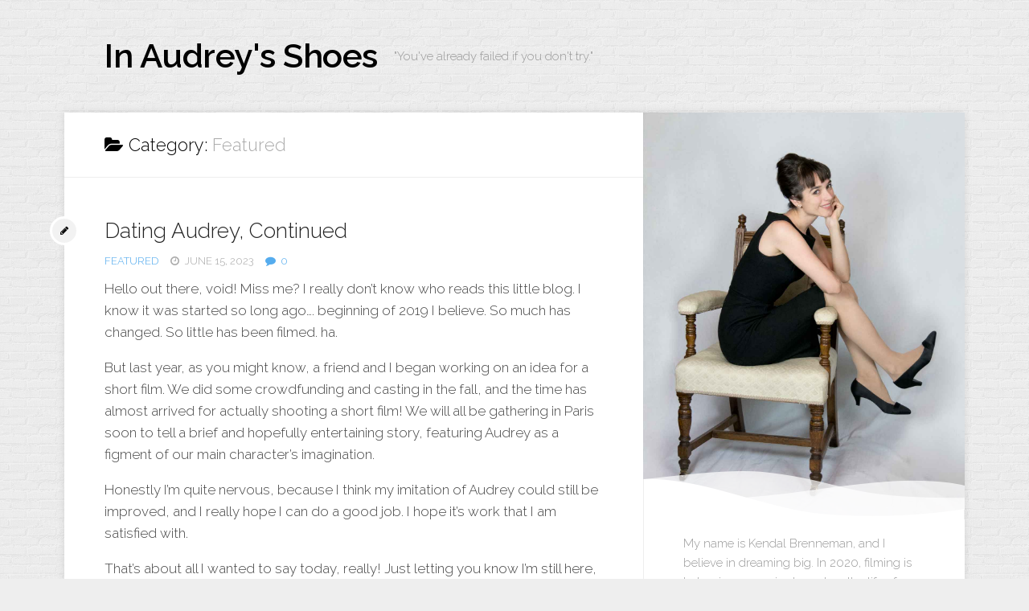

--- FILE ---
content_type: text/html; charset=UTF-8
request_url: https://www.inaudreysshoes.com/category/featured/
body_size: 13474
content:
<!DOCTYPE html> 
<html class="no-js" lang="en-US">

<head>
	<meta charset="UTF-8">
	<meta name="viewport" content="width=device-width, initial-scale=1.0">
	<link rel="profile" href="http://gmpg.org/xfn/11">
	<link rel="pingback" href="https://www.inaudreysshoes.com/xmlrpc.php">
	
	<style id="kirki-css-vars">:root{}</style><title>Featured &#8211; In Audrey&#039;s Shoes</title>
<meta name='robots' content='max-image-preview:large' />
<script>document.documentElement.className = document.documentElement.className.replace("no-js","js");</script>
<link rel='dns-prefetch' href='//fonts.googleapis.com' />
<link rel="alternate" type="application/rss+xml" title="In Audrey&#039;s Shoes &raquo; Feed" href="https://www.inaudreysshoes.com/feed/" />
<link rel="alternate" type="application/rss+xml" title="In Audrey&#039;s Shoes &raquo; Comments Feed" href="https://www.inaudreysshoes.com/comments/feed/" />
<link rel="alternate" type="application/rss+xml" title="In Audrey&#039;s Shoes &raquo; Featured Category Feed" href="https://www.inaudreysshoes.com/category/featured/feed/" />
<style id='wp-img-auto-sizes-contain-inline-css' type='text/css'>
img:is([sizes=auto i],[sizes^="auto," i]){contain-intrinsic-size:3000px 1500px}
/*# sourceURL=wp-img-auto-sizes-contain-inline-css */
</style>
<style id='wp-emoji-styles-inline-css' type='text/css'>

	img.wp-smiley, img.emoji {
		display: inline !important;
		border: none !important;
		box-shadow: none !important;
		height: 1em !important;
		width: 1em !important;
		margin: 0 0.07em !important;
		vertical-align: -0.1em !important;
		background: none !important;
		padding: 0 !important;
	}
/*# sourceURL=wp-emoji-styles-inline-css */
</style>
<style id='wp-block-library-inline-css' type='text/css'>
:root{--wp-block-synced-color:#7a00df;--wp-block-synced-color--rgb:122,0,223;--wp-bound-block-color:var(--wp-block-synced-color);--wp-editor-canvas-background:#ddd;--wp-admin-theme-color:#007cba;--wp-admin-theme-color--rgb:0,124,186;--wp-admin-theme-color-darker-10:#006ba1;--wp-admin-theme-color-darker-10--rgb:0,107,160.5;--wp-admin-theme-color-darker-20:#005a87;--wp-admin-theme-color-darker-20--rgb:0,90,135;--wp-admin-border-width-focus:2px}@media (min-resolution:192dpi){:root{--wp-admin-border-width-focus:1.5px}}.wp-element-button{cursor:pointer}:root .has-very-light-gray-background-color{background-color:#eee}:root .has-very-dark-gray-background-color{background-color:#313131}:root .has-very-light-gray-color{color:#eee}:root .has-very-dark-gray-color{color:#313131}:root .has-vivid-green-cyan-to-vivid-cyan-blue-gradient-background{background:linear-gradient(135deg,#00d084,#0693e3)}:root .has-purple-crush-gradient-background{background:linear-gradient(135deg,#34e2e4,#4721fb 50%,#ab1dfe)}:root .has-hazy-dawn-gradient-background{background:linear-gradient(135deg,#faaca8,#dad0ec)}:root .has-subdued-olive-gradient-background{background:linear-gradient(135deg,#fafae1,#67a671)}:root .has-atomic-cream-gradient-background{background:linear-gradient(135deg,#fdd79a,#004a59)}:root .has-nightshade-gradient-background{background:linear-gradient(135deg,#330968,#31cdcf)}:root .has-midnight-gradient-background{background:linear-gradient(135deg,#020381,#2874fc)}:root{--wp--preset--font-size--normal:16px;--wp--preset--font-size--huge:42px}.has-regular-font-size{font-size:1em}.has-larger-font-size{font-size:2.625em}.has-normal-font-size{font-size:var(--wp--preset--font-size--normal)}.has-huge-font-size{font-size:var(--wp--preset--font-size--huge)}.has-text-align-center{text-align:center}.has-text-align-left{text-align:left}.has-text-align-right{text-align:right}.has-fit-text{white-space:nowrap!important}#end-resizable-editor-section{display:none}.aligncenter{clear:both}.items-justified-left{justify-content:flex-start}.items-justified-center{justify-content:center}.items-justified-right{justify-content:flex-end}.items-justified-space-between{justify-content:space-between}.screen-reader-text{border:0;clip-path:inset(50%);height:1px;margin:-1px;overflow:hidden;padding:0;position:absolute;width:1px;word-wrap:normal!important}.screen-reader-text:focus{background-color:#ddd;clip-path:none;color:#444;display:block;font-size:1em;height:auto;left:5px;line-height:normal;padding:15px 23px 14px;text-decoration:none;top:5px;width:auto;z-index:100000}html :where(.has-border-color){border-style:solid}html :where([style*=border-top-color]){border-top-style:solid}html :where([style*=border-right-color]){border-right-style:solid}html :where([style*=border-bottom-color]){border-bottom-style:solid}html :where([style*=border-left-color]){border-left-style:solid}html :where([style*=border-width]){border-style:solid}html :where([style*=border-top-width]){border-top-style:solid}html :where([style*=border-right-width]){border-right-style:solid}html :where([style*=border-bottom-width]){border-bottom-style:solid}html :where([style*=border-left-width]){border-left-style:solid}html :where(img[class*=wp-image-]){height:auto;max-width:100%}:where(figure){margin:0 0 1em}html :where(.is-position-sticky){--wp-admin--admin-bar--position-offset:var(--wp-admin--admin-bar--height,0px)}@media screen and (max-width:600px){html :where(.is-position-sticky){--wp-admin--admin-bar--position-offset:0px}}

/*# sourceURL=wp-block-library-inline-css */
</style><style id='wp-block-image-inline-css' type='text/css'>
.wp-block-image>a,.wp-block-image>figure>a{display:inline-block}.wp-block-image img{box-sizing:border-box;height:auto;max-width:100%;vertical-align:bottom}@media not (prefers-reduced-motion){.wp-block-image img.hide{visibility:hidden}.wp-block-image img.show{animation:show-content-image .4s}}.wp-block-image[style*=border-radius] img,.wp-block-image[style*=border-radius]>a{border-radius:inherit}.wp-block-image.has-custom-border img{box-sizing:border-box}.wp-block-image.aligncenter{text-align:center}.wp-block-image.alignfull>a,.wp-block-image.alignwide>a{width:100%}.wp-block-image.alignfull img,.wp-block-image.alignwide img{height:auto;width:100%}.wp-block-image .aligncenter,.wp-block-image .alignleft,.wp-block-image .alignright,.wp-block-image.aligncenter,.wp-block-image.alignleft,.wp-block-image.alignright{display:table}.wp-block-image .aligncenter>figcaption,.wp-block-image .alignleft>figcaption,.wp-block-image .alignright>figcaption,.wp-block-image.aligncenter>figcaption,.wp-block-image.alignleft>figcaption,.wp-block-image.alignright>figcaption{caption-side:bottom;display:table-caption}.wp-block-image .alignleft{float:left;margin:.5em 1em .5em 0}.wp-block-image .alignright{float:right;margin:.5em 0 .5em 1em}.wp-block-image .aligncenter{margin-left:auto;margin-right:auto}.wp-block-image :where(figcaption){margin-bottom:1em;margin-top:.5em}.wp-block-image.is-style-circle-mask img{border-radius:9999px}@supports ((-webkit-mask-image:none) or (mask-image:none)) or (-webkit-mask-image:none){.wp-block-image.is-style-circle-mask img{border-radius:0;-webkit-mask-image:url('data:image/svg+xml;utf8,<svg viewBox="0 0 100 100" xmlns="http://www.w3.org/2000/svg"><circle cx="50" cy="50" r="50"/></svg>');mask-image:url('data:image/svg+xml;utf8,<svg viewBox="0 0 100 100" xmlns="http://www.w3.org/2000/svg"><circle cx="50" cy="50" r="50"/></svg>');mask-mode:alpha;-webkit-mask-position:center;mask-position:center;-webkit-mask-repeat:no-repeat;mask-repeat:no-repeat;-webkit-mask-size:contain;mask-size:contain}}:root :where(.wp-block-image.is-style-rounded img,.wp-block-image .is-style-rounded img){border-radius:9999px}.wp-block-image figure{margin:0}.wp-lightbox-container{display:flex;flex-direction:column;position:relative}.wp-lightbox-container img{cursor:zoom-in}.wp-lightbox-container img:hover+button{opacity:1}.wp-lightbox-container button{align-items:center;backdrop-filter:blur(16px) saturate(180%);background-color:#5a5a5a40;border:none;border-radius:4px;cursor:zoom-in;display:flex;height:20px;justify-content:center;opacity:0;padding:0;position:absolute;right:16px;text-align:center;top:16px;width:20px;z-index:100}@media not (prefers-reduced-motion){.wp-lightbox-container button{transition:opacity .2s ease}}.wp-lightbox-container button:focus-visible{outline:3px auto #5a5a5a40;outline:3px auto -webkit-focus-ring-color;outline-offset:3px}.wp-lightbox-container button:hover{cursor:pointer;opacity:1}.wp-lightbox-container button:focus{opacity:1}.wp-lightbox-container button:focus,.wp-lightbox-container button:hover,.wp-lightbox-container button:not(:hover):not(:active):not(.has-background){background-color:#5a5a5a40;border:none}.wp-lightbox-overlay{box-sizing:border-box;cursor:zoom-out;height:100vh;left:0;overflow:hidden;position:fixed;top:0;visibility:hidden;width:100%;z-index:100000}.wp-lightbox-overlay .close-button{align-items:center;cursor:pointer;display:flex;justify-content:center;min-height:40px;min-width:40px;padding:0;position:absolute;right:calc(env(safe-area-inset-right) + 16px);top:calc(env(safe-area-inset-top) + 16px);z-index:5000000}.wp-lightbox-overlay .close-button:focus,.wp-lightbox-overlay .close-button:hover,.wp-lightbox-overlay .close-button:not(:hover):not(:active):not(.has-background){background:none;border:none}.wp-lightbox-overlay .lightbox-image-container{height:var(--wp--lightbox-container-height);left:50%;overflow:hidden;position:absolute;top:50%;transform:translate(-50%,-50%);transform-origin:top left;width:var(--wp--lightbox-container-width);z-index:9999999999}.wp-lightbox-overlay .wp-block-image{align-items:center;box-sizing:border-box;display:flex;height:100%;justify-content:center;margin:0;position:relative;transform-origin:0 0;width:100%;z-index:3000000}.wp-lightbox-overlay .wp-block-image img{height:var(--wp--lightbox-image-height);min-height:var(--wp--lightbox-image-height);min-width:var(--wp--lightbox-image-width);width:var(--wp--lightbox-image-width)}.wp-lightbox-overlay .wp-block-image figcaption{display:none}.wp-lightbox-overlay button{background:none;border:none}.wp-lightbox-overlay .scrim{background-color:#fff;height:100%;opacity:.9;position:absolute;width:100%;z-index:2000000}.wp-lightbox-overlay.active{visibility:visible}@media not (prefers-reduced-motion){.wp-lightbox-overlay.active{animation:turn-on-visibility .25s both}.wp-lightbox-overlay.active img{animation:turn-on-visibility .35s both}.wp-lightbox-overlay.show-closing-animation:not(.active){animation:turn-off-visibility .35s both}.wp-lightbox-overlay.show-closing-animation:not(.active) img{animation:turn-off-visibility .25s both}.wp-lightbox-overlay.zoom.active{animation:none;opacity:1;visibility:visible}.wp-lightbox-overlay.zoom.active .lightbox-image-container{animation:lightbox-zoom-in .4s}.wp-lightbox-overlay.zoom.active .lightbox-image-container img{animation:none}.wp-lightbox-overlay.zoom.active .scrim{animation:turn-on-visibility .4s forwards}.wp-lightbox-overlay.zoom.show-closing-animation:not(.active){animation:none}.wp-lightbox-overlay.zoom.show-closing-animation:not(.active) .lightbox-image-container{animation:lightbox-zoom-out .4s}.wp-lightbox-overlay.zoom.show-closing-animation:not(.active) .lightbox-image-container img{animation:none}.wp-lightbox-overlay.zoom.show-closing-animation:not(.active) .scrim{animation:turn-off-visibility .4s forwards}}@keyframes show-content-image{0%{visibility:hidden}99%{visibility:hidden}to{visibility:visible}}@keyframes turn-on-visibility{0%{opacity:0}to{opacity:1}}@keyframes turn-off-visibility{0%{opacity:1;visibility:visible}99%{opacity:0;visibility:visible}to{opacity:0;visibility:hidden}}@keyframes lightbox-zoom-in{0%{transform:translate(calc((-100vw + var(--wp--lightbox-scrollbar-width))/2 + var(--wp--lightbox-initial-left-position)),calc(-50vh + var(--wp--lightbox-initial-top-position))) scale(var(--wp--lightbox-scale))}to{transform:translate(-50%,-50%) scale(1)}}@keyframes lightbox-zoom-out{0%{transform:translate(-50%,-50%) scale(1);visibility:visible}99%{visibility:visible}to{transform:translate(calc((-100vw + var(--wp--lightbox-scrollbar-width))/2 + var(--wp--lightbox-initial-left-position)),calc(-50vh + var(--wp--lightbox-initial-top-position))) scale(var(--wp--lightbox-scale));visibility:hidden}}
/*# sourceURL=https://www.inaudreysshoes.com/wp-includes/blocks/image/style.min.css */
</style>
<style id='wp-block-embed-inline-css' type='text/css'>
.wp-block-embed.alignleft,.wp-block-embed.alignright,.wp-block[data-align=left]>[data-type="core/embed"],.wp-block[data-align=right]>[data-type="core/embed"]{max-width:360px;width:100%}.wp-block-embed.alignleft .wp-block-embed__wrapper,.wp-block-embed.alignright .wp-block-embed__wrapper,.wp-block[data-align=left]>[data-type="core/embed"] .wp-block-embed__wrapper,.wp-block[data-align=right]>[data-type="core/embed"] .wp-block-embed__wrapper{min-width:280px}.wp-block-cover .wp-block-embed{min-height:240px;min-width:320px}.wp-block-embed{overflow-wrap:break-word}.wp-block-embed :where(figcaption){margin-bottom:1em;margin-top:.5em}.wp-block-embed iframe{max-width:100%}.wp-block-embed__wrapper{position:relative}.wp-embed-responsive .wp-has-aspect-ratio .wp-block-embed__wrapper:before{content:"";display:block;padding-top:50%}.wp-embed-responsive .wp-has-aspect-ratio iframe{bottom:0;height:100%;left:0;position:absolute;right:0;top:0;width:100%}.wp-embed-responsive .wp-embed-aspect-21-9 .wp-block-embed__wrapper:before{padding-top:42.85%}.wp-embed-responsive .wp-embed-aspect-18-9 .wp-block-embed__wrapper:before{padding-top:50%}.wp-embed-responsive .wp-embed-aspect-16-9 .wp-block-embed__wrapper:before{padding-top:56.25%}.wp-embed-responsive .wp-embed-aspect-4-3 .wp-block-embed__wrapper:before{padding-top:75%}.wp-embed-responsive .wp-embed-aspect-1-1 .wp-block-embed__wrapper:before{padding-top:100%}.wp-embed-responsive .wp-embed-aspect-9-16 .wp-block-embed__wrapper:before{padding-top:177.77%}.wp-embed-responsive .wp-embed-aspect-1-2 .wp-block-embed__wrapper:before{padding-top:200%}
/*# sourceURL=https://www.inaudreysshoes.com/wp-includes/blocks/embed/style.min.css */
</style>
<style id='wp-block-paragraph-inline-css' type='text/css'>
.is-small-text{font-size:.875em}.is-regular-text{font-size:1em}.is-large-text{font-size:2.25em}.is-larger-text{font-size:3em}.has-drop-cap:not(:focus):first-letter{float:left;font-size:8.4em;font-style:normal;font-weight:100;line-height:.68;margin:.05em .1em 0 0;text-transform:uppercase}body.rtl .has-drop-cap:not(:focus):first-letter{float:none;margin-left:.1em}p.has-drop-cap.has-background{overflow:hidden}:root :where(p.has-background){padding:1.25em 2.375em}:where(p.has-text-color:not(.has-link-color)) a{color:inherit}p.has-text-align-left[style*="writing-mode:vertical-lr"],p.has-text-align-right[style*="writing-mode:vertical-rl"]{rotate:180deg}
/*# sourceURL=https://www.inaudreysshoes.com/wp-includes/blocks/paragraph/style.min.css */
</style>
<style id='global-styles-inline-css' type='text/css'>
:root{--wp--preset--aspect-ratio--square: 1;--wp--preset--aspect-ratio--4-3: 4/3;--wp--preset--aspect-ratio--3-4: 3/4;--wp--preset--aspect-ratio--3-2: 3/2;--wp--preset--aspect-ratio--2-3: 2/3;--wp--preset--aspect-ratio--16-9: 16/9;--wp--preset--aspect-ratio--9-16: 9/16;--wp--preset--color--black: #000000;--wp--preset--color--cyan-bluish-gray: #abb8c3;--wp--preset--color--white: #ffffff;--wp--preset--color--pale-pink: #f78da7;--wp--preset--color--vivid-red: #cf2e2e;--wp--preset--color--luminous-vivid-orange: #ff6900;--wp--preset--color--luminous-vivid-amber: #fcb900;--wp--preset--color--light-green-cyan: #7bdcb5;--wp--preset--color--vivid-green-cyan: #00d084;--wp--preset--color--pale-cyan-blue: #8ed1fc;--wp--preset--color--vivid-cyan-blue: #0693e3;--wp--preset--color--vivid-purple: #9b51e0;--wp--preset--gradient--vivid-cyan-blue-to-vivid-purple: linear-gradient(135deg,rgb(6,147,227) 0%,rgb(155,81,224) 100%);--wp--preset--gradient--light-green-cyan-to-vivid-green-cyan: linear-gradient(135deg,rgb(122,220,180) 0%,rgb(0,208,130) 100%);--wp--preset--gradient--luminous-vivid-amber-to-luminous-vivid-orange: linear-gradient(135deg,rgb(252,185,0) 0%,rgb(255,105,0) 100%);--wp--preset--gradient--luminous-vivid-orange-to-vivid-red: linear-gradient(135deg,rgb(255,105,0) 0%,rgb(207,46,46) 100%);--wp--preset--gradient--very-light-gray-to-cyan-bluish-gray: linear-gradient(135deg,rgb(238,238,238) 0%,rgb(169,184,195) 100%);--wp--preset--gradient--cool-to-warm-spectrum: linear-gradient(135deg,rgb(74,234,220) 0%,rgb(151,120,209) 20%,rgb(207,42,186) 40%,rgb(238,44,130) 60%,rgb(251,105,98) 80%,rgb(254,248,76) 100%);--wp--preset--gradient--blush-light-purple: linear-gradient(135deg,rgb(255,206,236) 0%,rgb(152,150,240) 100%);--wp--preset--gradient--blush-bordeaux: linear-gradient(135deg,rgb(254,205,165) 0%,rgb(254,45,45) 50%,rgb(107,0,62) 100%);--wp--preset--gradient--luminous-dusk: linear-gradient(135deg,rgb(255,203,112) 0%,rgb(199,81,192) 50%,rgb(65,88,208) 100%);--wp--preset--gradient--pale-ocean: linear-gradient(135deg,rgb(255,245,203) 0%,rgb(182,227,212) 50%,rgb(51,167,181) 100%);--wp--preset--gradient--electric-grass: linear-gradient(135deg,rgb(202,248,128) 0%,rgb(113,206,126) 100%);--wp--preset--gradient--midnight: linear-gradient(135deg,rgb(2,3,129) 0%,rgb(40,116,252) 100%);--wp--preset--font-size--small: 13px;--wp--preset--font-size--medium: 20px;--wp--preset--font-size--large: 36px;--wp--preset--font-size--x-large: 42px;--wp--preset--spacing--20: 0.44rem;--wp--preset--spacing--30: 0.67rem;--wp--preset--spacing--40: 1rem;--wp--preset--spacing--50: 1.5rem;--wp--preset--spacing--60: 2.25rem;--wp--preset--spacing--70: 3.38rem;--wp--preset--spacing--80: 5.06rem;--wp--preset--shadow--natural: 6px 6px 9px rgba(0, 0, 0, 0.2);--wp--preset--shadow--deep: 12px 12px 50px rgba(0, 0, 0, 0.4);--wp--preset--shadow--sharp: 6px 6px 0px rgba(0, 0, 0, 0.2);--wp--preset--shadow--outlined: 6px 6px 0px -3px rgb(255, 255, 255), 6px 6px rgb(0, 0, 0);--wp--preset--shadow--crisp: 6px 6px 0px rgb(0, 0, 0);}:where(.is-layout-flex){gap: 0.5em;}:where(.is-layout-grid){gap: 0.5em;}body .is-layout-flex{display: flex;}.is-layout-flex{flex-wrap: wrap;align-items: center;}.is-layout-flex > :is(*, div){margin: 0;}body .is-layout-grid{display: grid;}.is-layout-grid > :is(*, div){margin: 0;}:where(.wp-block-columns.is-layout-flex){gap: 2em;}:where(.wp-block-columns.is-layout-grid){gap: 2em;}:where(.wp-block-post-template.is-layout-flex){gap: 1.25em;}:where(.wp-block-post-template.is-layout-grid){gap: 1.25em;}.has-black-color{color: var(--wp--preset--color--black) !important;}.has-cyan-bluish-gray-color{color: var(--wp--preset--color--cyan-bluish-gray) !important;}.has-white-color{color: var(--wp--preset--color--white) !important;}.has-pale-pink-color{color: var(--wp--preset--color--pale-pink) !important;}.has-vivid-red-color{color: var(--wp--preset--color--vivid-red) !important;}.has-luminous-vivid-orange-color{color: var(--wp--preset--color--luminous-vivid-orange) !important;}.has-luminous-vivid-amber-color{color: var(--wp--preset--color--luminous-vivid-amber) !important;}.has-light-green-cyan-color{color: var(--wp--preset--color--light-green-cyan) !important;}.has-vivid-green-cyan-color{color: var(--wp--preset--color--vivid-green-cyan) !important;}.has-pale-cyan-blue-color{color: var(--wp--preset--color--pale-cyan-blue) !important;}.has-vivid-cyan-blue-color{color: var(--wp--preset--color--vivid-cyan-blue) !important;}.has-vivid-purple-color{color: var(--wp--preset--color--vivid-purple) !important;}.has-black-background-color{background-color: var(--wp--preset--color--black) !important;}.has-cyan-bluish-gray-background-color{background-color: var(--wp--preset--color--cyan-bluish-gray) !important;}.has-white-background-color{background-color: var(--wp--preset--color--white) !important;}.has-pale-pink-background-color{background-color: var(--wp--preset--color--pale-pink) !important;}.has-vivid-red-background-color{background-color: var(--wp--preset--color--vivid-red) !important;}.has-luminous-vivid-orange-background-color{background-color: var(--wp--preset--color--luminous-vivid-orange) !important;}.has-luminous-vivid-amber-background-color{background-color: var(--wp--preset--color--luminous-vivid-amber) !important;}.has-light-green-cyan-background-color{background-color: var(--wp--preset--color--light-green-cyan) !important;}.has-vivid-green-cyan-background-color{background-color: var(--wp--preset--color--vivid-green-cyan) !important;}.has-pale-cyan-blue-background-color{background-color: var(--wp--preset--color--pale-cyan-blue) !important;}.has-vivid-cyan-blue-background-color{background-color: var(--wp--preset--color--vivid-cyan-blue) !important;}.has-vivid-purple-background-color{background-color: var(--wp--preset--color--vivid-purple) !important;}.has-black-border-color{border-color: var(--wp--preset--color--black) !important;}.has-cyan-bluish-gray-border-color{border-color: var(--wp--preset--color--cyan-bluish-gray) !important;}.has-white-border-color{border-color: var(--wp--preset--color--white) !important;}.has-pale-pink-border-color{border-color: var(--wp--preset--color--pale-pink) !important;}.has-vivid-red-border-color{border-color: var(--wp--preset--color--vivid-red) !important;}.has-luminous-vivid-orange-border-color{border-color: var(--wp--preset--color--luminous-vivid-orange) !important;}.has-luminous-vivid-amber-border-color{border-color: var(--wp--preset--color--luminous-vivid-amber) !important;}.has-light-green-cyan-border-color{border-color: var(--wp--preset--color--light-green-cyan) !important;}.has-vivid-green-cyan-border-color{border-color: var(--wp--preset--color--vivid-green-cyan) !important;}.has-pale-cyan-blue-border-color{border-color: var(--wp--preset--color--pale-cyan-blue) !important;}.has-vivid-cyan-blue-border-color{border-color: var(--wp--preset--color--vivid-cyan-blue) !important;}.has-vivid-purple-border-color{border-color: var(--wp--preset--color--vivid-purple) !important;}.has-vivid-cyan-blue-to-vivid-purple-gradient-background{background: var(--wp--preset--gradient--vivid-cyan-blue-to-vivid-purple) !important;}.has-light-green-cyan-to-vivid-green-cyan-gradient-background{background: var(--wp--preset--gradient--light-green-cyan-to-vivid-green-cyan) !important;}.has-luminous-vivid-amber-to-luminous-vivid-orange-gradient-background{background: var(--wp--preset--gradient--luminous-vivid-amber-to-luminous-vivid-orange) !important;}.has-luminous-vivid-orange-to-vivid-red-gradient-background{background: var(--wp--preset--gradient--luminous-vivid-orange-to-vivid-red) !important;}.has-very-light-gray-to-cyan-bluish-gray-gradient-background{background: var(--wp--preset--gradient--very-light-gray-to-cyan-bluish-gray) !important;}.has-cool-to-warm-spectrum-gradient-background{background: var(--wp--preset--gradient--cool-to-warm-spectrum) !important;}.has-blush-light-purple-gradient-background{background: var(--wp--preset--gradient--blush-light-purple) !important;}.has-blush-bordeaux-gradient-background{background: var(--wp--preset--gradient--blush-bordeaux) !important;}.has-luminous-dusk-gradient-background{background: var(--wp--preset--gradient--luminous-dusk) !important;}.has-pale-ocean-gradient-background{background: var(--wp--preset--gradient--pale-ocean) !important;}.has-electric-grass-gradient-background{background: var(--wp--preset--gradient--electric-grass) !important;}.has-midnight-gradient-background{background: var(--wp--preset--gradient--midnight) !important;}.has-small-font-size{font-size: var(--wp--preset--font-size--small) !important;}.has-medium-font-size{font-size: var(--wp--preset--font-size--medium) !important;}.has-large-font-size{font-size: var(--wp--preset--font-size--large) !important;}.has-x-large-font-size{font-size: var(--wp--preset--font-size--x-large) !important;}
/*# sourceURL=global-styles-inline-css */
</style>

<style id='classic-theme-styles-inline-css' type='text/css'>
/*! This file is auto-generated */
.wp-block-button__link{color:#fff;background-color:#32373c;border-radius:9999px;box-shadow:none;text-decoration:none;padding:calc(.667em + 2px) calc(1.333em + 2px);font-size:1.125em}.wp-block-file__button{background:#32373c;color:#fff;text-decoration:none}
/*# sourceURL=/wp-includes/css/classic-themes.min.css */
</style>
<link rel='stylesheet' id='blogside-style-css' href='https://www.inaudreysshoes.com/wp-content/themes/blogside/style.css?ver=6.9' type='text/css' media='all' />
<style id='blogside-style-inline-css' type='text/css'>
body { font-family: "Raleway", Arial, sans-serif; }

/*# sourceURL=blogside-style-inline-css */
</style>
<link rel='stylesheet' id='blogside-responsive-css' href='https://www.inaudreysshoes.com/wp-content/themes/blogside/responsive.css?ver=6.9' type='text/css' media='all' />
<link rel='stylesheet' id='blogside-font-awesome-css' href='https://www.inaudreysshoes.com/wp-content/themes/blogside/fonts/font-awesome.min.css?ver=6.9' type='text/css' media='all' />
<link rel='stylesheet' id='raleway-css' href='//fonts.googleapis.com/css?family=Raleway%3A400%2C300%2C600&#038;ver=6.9' type='text/css' media='all' />
<script type="text/javascript" src="https://www.inaudreysshoes.com/wp-includes/js/jquery/jquery.min.js?ver=3.7.1" id="jquery-core-js"></script>
<script type="text/javascript" src="https://www.inaudreysshoes.com/wp-includes/js/jquery/jquery-migrate.min.js?ver=3.4.1" id="jquery-migrate-js"></script>
<script type="text/javascript" src="https://www.inaudreysshoes.com/wp-content/themes/blogside/js/jquery.flexslider.min.js?ver=6.9" id="blogside-flexslider-js"></script>
<link rel="https://api.w.org/" href="https://www.inaudreysshoes.com/wp-json/" /><link rel="alternate" title="JSON" type="application/json" href="https://www.inaudreysshoes.com/wp-json/wp/v2/categories/5" /><link rel="EditURI" type="application/rsd+xml" title="RSD" href="https://www.inaudreysshoes.com/xmlrpc.php?rsd" />
<meta name="generator" content="WordPress 6.9" />
<style type="text/css">.recentcomments a{display:inline !important;padding:0 !important;margin:0 !important;}</style>				<style type="text/css" id="c4wp-checkout-css">
					.woocommerce-checkout .c4wp_captcha_field {
						margin-bottom: 10px;
						margin-top: 15px;
						position: relative;
						display: inline-block;
					}
				</style>
							<style type="text/css" id="c4wp-v3-lp-form-css">
				.login #login, .login #lostpasswordform {
					min-width: 350px !important;
				}
				.wpforms-field-c4wp iframe {
					width: 100% !important;
				}
			</style>
			</head>

<body class="archive category category-featured category-5 wp-theme-blogside col-2cl full-width">

<div id="wrapper">

	<header id="header">
		
				
				
		<div class="container-inner group">
			
							<div class="group pad">
					<p class="site-title"><a href="https://www.inaudreysshoes.com/" rel="home">In Audrey&#039;s Shoes</a></p>
											<p class="site-description">&quot;You&#039;ve already failed if you don&#039;t try.&quot;</p>
									</div>
						
			
			
		</div><!--/.container-->

	</header><!--/#header-->
	
	<div class="container" id="page">
		<div class="container-inner">			
			<div class="main">
				<div class="main-inner group">
<div class="content">
		
	<div class="page-title group">
	<div class="pad group">

			<h1><i class="fa fa-folder-open"></i>Category: <span>Featured</span></h1>

			
	</div><!--/.pad-->
</div><!--/.page-title-->			
					
				
				
							
<article id="post-219" class="group post-219 post type-post status-publish format-standard has-post-thumbnail hentry category-featured">	

	<div class="pad group">
		
					<div class="format-circle"><a href=""><i class="fa"></i></a></div>
				
		<h2 class="post-title">
			<a href="https://www.inaudreysshoes.com/2023/06/15/dating-audrey-2/" rel="bookmark">Dating Audrey, Continued</a>
		</h2><!--/.post-title-->
		
		<ul class="post-meta group">
			<li><a href="https://www.inaudreysshoes.com/category/featured/" rel="category tag">Featured</a></li>
			<li><i class="fa fa-clock-o"></i>June 15, 2023</li>
			<li><a href="https://www.inaudreysshoes.com/2023/06/15/dating-audrey-2/#respond"><i class="fa fa-comment"></i>0</a></li>		</ul><!--/.post-meta-->
		
		







		<div class="entry">
			
<p>Hello out there, void! Miss me? I really don&#8217;t know who reads this little blog. I know it was started so long ago&#8230;. beginning of 2019 I believe. So much has changed. So little has been filmed. ha. </p>



<p>But last year, as you might know, a friend and I began working on an idea for a short film. We did some crowdfunding and casting in the fall, and the time has almost arrived for actually shooting a short film! We will all be gathering in Paris soon to tell a brief and hopefully entertaining story, featuring Audrey as a figment of our main character&#8217;s imagination. </p>



<p>Honestly I&#8217;m quite nervous, because I think my imitation of Audrey could still be improved, and I really hope I can do a good job. I hope it&#8217;s work that I am satisfied with. </p>



<p>That&#8217;s about all I wanted to say today, really! Just letting you know I&#8217;m still here, and about to film what I like to call &#8220;my audition tape&#8221; to actually play Audrey. Although as the years drag on&#8230; sorry to say I do not lose wrinkles. 😛</p>
		</div><!--/.entry-->
		
	</div><!--/.pad-->

</article><!--/.post-->								
<article id="post-212" class="group post-212 post type-post status-publish format-standard has-post-thumbnail hentry category-featured tag-audrey-hepburn tag-audrey-hepburn-lookalike">	

	<div class="pad group">
		
					<div class="format-circle"><a href=""><i class="fa"></i></a></div>
				
		<h2 class="post-title">
			<a href="https://www.inaudreysshoes.com/2022/10/19/dating-audrey/" rel="bookmark">Dating Audrey</a>
		</h2><!--/.post-title-->
		
		<ul class="post-meta group">
			<li><a href="https://www.inaudreysshoes.com/category/featured/" rel="category tag">Featured</a></li>
			<li><i class="fa fa-clock-o"></i>October 19, 2022</li>
			<li><a href="https://www.inaudreysshoes.com/2022/10/19/dating-audrey/#respond"><i class="fa fa-comment"></i>0</a></li>		</ul><!--/.post-meta-->
		
		







		<div class="entry">
			
<p>It&#8217;s been a little quiet around here again. But big news! I&#8217;m working with a friend from Los Angeles on a short film, and in it, I get to play a fictionalized version of Audrey. </p>



<p>Once the lockdowns started easing up this past spring, I started thinking of short film concepts, and one popped to mind &#8211; about a man who starts imagining Audrey Hepburn is his girlfriend.</p>



<p>The idea started taking form, and when I reached out to my friend Dan Hertzog, he loved the concept and together we started polishing it up into a script. </p>



<p>It&#8217;s been a slow process (to me!) but yesterday we finally launched our crowdfunding campaign! It will run for 30 days, and we hope to exceed our goal if possible. The film is to be shot in Paris, so transportation and lodging are a big chunk of our costs. </p>



<p>If you&#8217;d like to see our fancy website, click here: <a href="http://www.datingaudrey.com" data-type="URL" data-id="http://www.datingaudrey.com" target="_blank" rel="noreferrer noopener">Dating Audrey</a></p>



<p>If you&#8217;d like to skip right to our crowdfunding campaign, click here: <a href="https://seedandspark.com/fund/dating-audrey" data-type="URL" data-id="https://seedandspark.com/fund/dating-audrey">Seed&amp;Spark campaign</a></p>



<p>If you can&#8217;t afford to pledge anything right now, it would help us enormously if you would just follow the campaign (click the &#8216;follow&#8217; button) or help us spread the word via email, or Facebook, or even sharing our posts on Instagram (<a href="http://www.instagram.com/datingaudrey" data-type="URL" data-id="http://www.instagram.com/datingaudrey" target="_blank" rel="noreferrer noopener">this is our Instagram profile</a>).</p>



<p>I really look forward to making this film, and hope I can do a good job. My Audrey impression still needs work, but we still have several months! We plan to submit it to festivals once it&#8217;s complete, and I really want it to be something people enjoy.</p>



<p>I&#8217;m still not giving up hope for the TV series though. 😉</p>


<div class="wp-block-image">
<figure class="aligncenter size-large"><img fetchpriority="high" decoding="async" width="1024" height="683" src="http://www.inaudreysshoes.com/wp-content/uploads/2022/10/Sabrina-20-1024x683.jpg" alt="" class="wp-image-215" srcset="https://www.inaudreysshoes.com/wp-content/uploads/2022/10/Sabrina-20-1024x683.jpg 1024w, https://www.inaudreysshoes.com/wp-content/uploads/2022/10/Sabrina-20-300x200.jpg 300w, https://www.inaudreysshoes.com/wp-content/uploads/2022/10/Sabrina-20-768x512.jpg 768w, https://www.inaudreysshoes.com/wp-content/uploads/2022/10/Sabrina-20-1536x1024.jpg 1536w, https://www.inaudreysshoes.com/wp-content/uploads/2022/10/Sabrina-20.jpg 1800w" sizes="(max-width: 1024px) 100vw, 1024px" /></figure>
</div>


<p></p>
		</div><!--/.entry-->
		
	</div><!--/.pad-->

</article><!--/.post-->								
<article id="post-1" class="group post-1 post type-post status-publish format-standard has-post-thumbnail hentry category-featured">	

	<div class="pad group">
		
					<div class="format-circle"><a href=""><i class="fa"></i></a></div>
				
		<h2 class="post-title">
			<a href="https://www.inaudreysshoes.com/2018/12/28/hello-world/" rel="bookmark">About This Blog</a>
		</h2><!--/.post-title-->
		
		<ul class="post-meta group">
			<li><a href="https://www.inaudreysshoes.com/category/featured/" rel="category tag">Featured</a></li>
			<li><i class="fa fa-clock-o"></i>December 28, 2018</li>
			<li><a href="https://www.inaudreysshoes.com/2018/12/28/hello-world/#respond"><i class="fa fa-comment"></i>0</a></li>		</ul><!--/.post-meta-->
		
		







		<div class="entry">
			
<div class="wp-block-image"><figure class="aligncenter"><img decoding="async" width="505" height="701" src="http://www.inaudreysshoes.com/wp-content/uploads/2018/12/0.jpg" alt="" class="wp-image-23" srcset="https://www.inaudreysshoes.com/wp-content/uploads/2018/12/0.jpg 505w, https://www.inaudreysshoes.com/wp-content/uploads/2018/12/0-216x300.jpg 216w" sizes="(max-width: 505px) 100vw, 505px" /></figure></div>



<p style="text-align:left">Over the past few years, I&#8217;ve kept a blog over at <a href="http://www.dreameroftheday.com">www.dreameroftheday.com</a>,  although as you can see, I haven&#8217;t written anything there in the past year (I&#8217;m not much of a blogger!). But because this is a specific project I want to document, I decided to set it apart and give it it&#8217;s own space on the internet. So here we are!</p>



<p>And what is this project, you may ask? </p>



<p>While awake at 3AM, in London, a few weeks ago, I was browsing Facebook and came across this article:</p>



<figure class="wp-block-embed is-type-link is-provider-variety"><div class="wp-block-embed__wrapper">
https://variety.com/2018/tv/news/audrey-hepburn-life-tv-drama-series-wildside-italy-1203086474/
</div></figure>



<p>Nearly fell out of bed. </p>



<p>Let me back the truck up a little. </p>



<p>I became an Audrey fan as a teenager, after renting Breakfast at Tiffany&#8217;s for my grandmother and I to watch. She had told me it was her favourite film. I knew nothing about Tiffany&#8217;s except that they made pens (she had a silver pen marked &#8220;Tiffany&#8217;s&#8221;), but I assumed it was some kind of café somewhere&#8230; I mean where else would you get breakfast? I was so fascinated with Audrey, because she was so different to all the actresses I was aware of at that time. Olivia Hussey was the actress who really inspired me to act, and I wanted to look just like her. My hair was already to my waist, but that bust&#8230; no lotions or bras could get me to look like that. And I tried. By the time I was out of high school, I was nearly 5&#8217;7&#8243;, 105 pounds, 32A and size 8.5 shoe. Nothing seemed to fit me, my teeth were a mess, I didn&#8217;t know how to apply make-up or do anything with my hair&#8230; and so of course I left for Los Angeles. </p>



<p>That same year, Jennifer Love Hewitt portrayed Audrey Hepburn in a television movie. At first, I admit, I kind of liked it. It was probably the first &#8220;documentary&#8221; I&#8217;d seen on Audrey. But I soon learned how wrong it all was. So I started doing my own research. Between work as a background actor, I&#8217;d spend days at the Academy Library, going through microfiche and files of letters and papers (which I did again this past year). And on set when I wasn&#8217;t working, I was writing. I had stacks of index cards with every fact about Audrey I could find, notebooks full. And I wrote. This was my mission. </p>



<p>But life got in the way, and I had no idea how to ever make it become reality, so it sits in volumes on my bookshelf. The dreams of 20-year-old me. </p>



<p>So now, in 2018, to see that there is a production that is actually going to get made, and will most likely be accurate and well-written, all I could think was &#8220;maybe this is my chance.&#8221; And maybe my only chance. </p>



<p>Of course the voices in my mind tell me, &#8220;oh, no, they&#8217;ll probably want someone like Natalie Portman or Lilly Collins, someone bankable, someone known&#8230; you&#8217;re nobody, what chance do you really have?&#8221;</p>



<p>But then there&#8217;s the voice of hope, shouting at me, &#8220;don&#8217;t give up that easily! You have no idea what they want or who they want. You are just as talented as any other actress, and you have more passion for this project in your pinky finger than any of those well-known girls. If you don&#8217;t even try, then you&#8217;ll never know if you could have gotten the role. What do you have to lose?&#8221;</p>



<p>So I won&#8217;t give in to that other voice. That voice that tells me I&#8217;m not good enough, that I shouldn&#8217;t even bother, that I&#8217;m delusional. I have plenty to offer, and several months from now I&#8217;ll have even <em>more</em> to offer. </p>



<p>In this blog, I&#8217;m going to document my journey. I have no idea how often I&#8217;ll post, or what I will post, really. But this is the journey of an actress with a passion for a role. This is my journey to &#8220;becoming&#8221; Audrey Hepburn. My goal is to make myself into the best candidate to play her on screen. Audrey has given the world so much (and she wouldn&#8217;t even understand how!), and was such a unique human being, that she deserves the best of everything.  If a series is going to be made about her, it&#8217;s got to do her justice. She&#8217;s given <em>me&nbsp;</em>so much, that this would be my way of giving something back to her, if I succeed at my goal and actually get the part. </p>



<p>So, let the journey begin!</p>


<div style="position:relative; padding-bottom:76.67%"><iframe src="https://gfycat.com/ifr/IdolizedRightCowbird" frameborder="0" scrolling="no" width="100%" height="100%" style="position:absolute;top:0;left:0;" allowfullscreen=""></iframe></div>
<p> <a href="https://gfycat.com/IdolizedRightCowbird">via Gfycat</a></p>


<p style="text-align:center"><strong>&#8220;Won&#8217;t you join me?&#8221;</strong></p>
		</div><!--/.entry-->
		
	</div><!--/.pad-->

</article><!--/.post-->							
				
		<nav class="pagination group">
			<ul class="group">
			<li class="prev left"></li>
			<li class="next right"></li>
		</ul>
	</nav><!--/.pagination-->
		
	
</div><!--/.content-->


	<div class="sidebar s1">
		
		<a class="sidebar-toggle" title="Expand Sidebar"><i class="fa icon-sidebar-toggle"></i></a>
		
		<div class="sidebar-content">
		
			
							<div id="profile-image"><div id="profile-overlay"></div><img src="http://www.inaudreysshoes.com/wp-content/uploads/2018/12/AudreysShoes05sidebar.jpg" alt="" /></div>
						<div id="profile" class="group">
													<div id="profile-description">My name is Kendal Brenneman, and I believe in dreaming big. In 2020, filming is to begin on a series based on the life of Audrey Hepburn. In 2019, my goal is to become the perfect candidate for the role.

And yes, I’m wearing a pair of Audrey’s shoes. ;-)</div>
													<ul class="social-links"><li><a rel="nofollow" class="social-tooltip" title="Instagram" href="http://www.instagram.com/kendal_in_wonderland" target="_blank"><i class="fa fa-instagram" ></i></a></li><li><a rel="nofollow" class="social-tooltip" title="Facebook" href="http://www.facebook.com/kendalbrennemanofficial" target="_blank"><i class="fa fa-facebook" ></i></a></li><li><a rel="nofollow" class="social-tooltip" title="Twitter" href="http://www.twitter.com/kendalstweets" target="_blank"><i class="fa fa-twitter" ></i></a></li></ul>							</div>
			
						
						
			<div id="search-2" class="widget widget_search"><form method="get" class="searchform themeform" action="https://www.inaudreysshoes.com/">
	<div>
		<input type="text" class="search" name="s" onblur="if(this.value=='')this.value='To search type and hit enter';" onfocus="if(this.value=='To search type and hit enter')this.value='';" value="To search type and hit enter" />
	</div>
</form></div><div id="pages-2" class="widget widget_pages"><h3 class="group"><span>Pages</span></h3>
			<ul>
				<li class="page_item page-item-127"><a href="https://www.inaudreysshoes.com/save-la-paisible/">Save La Paisible</a></li>
			</ul>

			</div>
		<div id="recent-posts-2" class="widget widget_recent_entries">
		<h3 class="group"><span>Recent Posts</span></h3>
		<ul>
											<li>
					<a href="https://www.inaudreysshoes.com/2023/11/18/on-being-audrey/">On Being Audrey</a>
									</li>
											<li>
					<a href="https://www.inaudreysshoes.com/2023/06/15/dating-audrey-2/">Dating Audrey, Continued</a>
									</li>
											<li>
					<a href="https://www.inaudreysshoes.com/2022/10/19/dating-audrey/">Dating Audrey</a>
									</li>
											<li>
					<a href="https://www.inaudreysshoes.com/2022/04/10/a-creature-of-the-sea/">A Creature of the Sea</a>
									</li>
											<li>
					<a href="https://www.inaudreysshoes.com/2022/01/09/rooney-as-audrey/">Rooney as Audrey</a>
									</li>
					</ul>

		</div><div id="recent-comments-2" class="widget widget_recent_comments"><h3 class="group"><span>Recent Comments</span></h3><ul id="recentcomments"><li class="recentcomments"><span class="comment-author-link">inaudreysshoes_5tga4f</span> on <a href="https://www.inaudreysshoes.com/2022/01/09/rooney-as-audrey/#comment-189">Rooney as Audrey</a></li><li class="recentcomments"><span class="comment-author-link"><a href="https://youtube.com/c/zoeytheawesome" class="url" rel="ugc external nofollow">Zoey</a></span> on <a href="https://www.inaudreysshoes.com/2022/01/09/rooney-as-audrey/#comment-188">Rooney as Audrey</a></li><li class="recentcomments"><span class="comment-author-link"><a href="https://veryinterested.000webhostapp.com/" class="url" rel="ugc external nofollow">YourFriendPablo</a></span> on <a href="https://www.inaudreysshoes.com/2019/01/20/dance-ballerina-dance/#comment-21">Dance, Ballerina, Dance</a></li><li class="recentcomments"><span class="comment-author-link">inaudreysshoes_5tga4f</span> on <a href="https://www.inaudreysshoes.com/2019/01/02/my-new-years-resolution-start-smoking/#comment-16">My New Year&#8217;s Resolution? Start Smoking!</a></li><li class="recentcomments"><span class="comment-author-link">Dutch people as Audrey Hepburn</span> on <a href="https://www.inaudreysshoes.com/2019/01/02/my-new-years-resolution-start-smoking/#comment-15">My New Year&#8217;s Resolution? Start Smoking!</a></li></ul></div><div id="archives-2" class="widget widget_archive"><h3 class="group"><span>Archives</span></h3>
			<ul>
					<li><a href='https://www.inaudreysshoes.com/2023/11/'>November 2023</a></li>
	<li><a href='https://www.inaudreysshoes.com/2023/06/'>June 2023</a></li>
	<li><a href='https://www.inaudreysshoes.com/2022/10/'>October 2022</a></li>
	<li><a href='https://www.inaudreysshoes.com/2022/04/'>April 2022</a></li>
	<li><a href='https://www.inaudreysshoes.com/2022/01/'>January 2022</a></li>
	<li><a href='https://www.inaudreysshoes.com/2021/12/'>December 2021</a></li>
	<li><a href='https://www.inaudreysshoes.com/2021/08/'>August 2021</a></li>
	<li><a href='https://www.inaudreysshoes.com/2021/04/'>April 2021</a></li>
	<li><a href='https://www.inaudreysshoes.com/2020/08/'>August 2020</a></li>
	<li><a href='https://www.inaudreysshoes.com/2020/05/'>May 2020</a></li>
	<li><a href='https://www.inaudreysshoes.com/2020/02/'>February 2020</a></li>
	<li><a href='https://www.inaudreysshoes.com/2019/11/'>November 2019</a></li>
	<li><a href='https://www.inaudreysshoes.com/2019/09/'>September 2019</a></li>
	<li><a href='https://www.inaudreysshoes.com/2019/08/'>August 2019</a></li>
	<li><a href='https://www.inaudreysshoes.com/2019/07/'>July 2019</a></li>
	<li><a href='https://www.inaudreysshoes.com/2019/05/'>May 2019</a></li>
	<li><a href='https://www.inaudreysshoes.com/2019/02/'>February 2019</a></li>
	<li><a href='https://www.inaudreysshoes.com/2019/01/'>January 2019</a></li>
	<li><a href='https://www.inaudreysshoes.com/2018/12/'>December 2018</a></li>
			</ul>

			</div><div id="meta-2" class="widget widget_meta"><h3 class="group"><span>Meta</span></h3>
		<ul>
						<li><a href="https://www.inaudreysshoes.com/wp-login.php">Log in</a></li>
			<li><a href="https://www.inaudreysshoes.com/feed/">Entries feed</a></li>
			<li><a href="https://www.inaudreysshoes.com/comments/feed/">Comments feed</a></li>

			<li><a href="https://wordpress.org/">WordPress.org</a></li>
		</ul>

		</div>			
		</div><!--/.sidebar-content-->
		
	</div><!--/.sidebar-->
	

				</div><!--/.main-inner-->
			</div><!--/.main-->			
		</div><!--/.container-inner-->
	</div><!--/.container-->
	
	<footer id="footer">
	
					
				
				
		<div class="container" id="footer-bottom">
			<div class="container-inner">
				
				<a id="back-to-top" href="#"><i class="fa fa-angle-up"></i></a>
				
				<div class="pad group">
					
					<div class="grid one-half">
						
												
						<div id="copyright">
															<p>In Audrey&#039;s Shoes &copy; 2026. All Rights Reserved.</p>
													</div><!--/#copyright-->
						
												<div id="credit">
							<p>Powered by <a href="http://wordpress.org" rel="nofollow">WordPress</a>. Theme by <a href="http://alxmedia.se" rel="nofollow">Alx</a>.</p>
						</div><!--/#credit-->
												
					</div>
					
					<div class="grid one-half last">	
													<ul class="social-links"><li><a rel="nofollow" class="social-tooltip" title="Instagram" href="http://www.instagram.com/kendal_in_wonderland" target="_blank"><i class="fa fa-instagram" ></i></a></li><li><a rel="nofollow" class="social-tooltip" title="Facebook" href="http://www.facebook.com/kendalbrennemanofficial" target="_blank"><i class="fa fa-facebook" ></i></a></li><li><a rel="nofollow" class="social-tooltip" title="Twitter" href="http://www.twitter.com/kendalstweets" target="_blank"><i class="fa fa-twitter" ></i></a></li></ul>											</div>
				
				</div><!--/.pad-->
				
			</div><!--/.container-inner-->
		</div><!--/.container-->
		
	</footer><!--/#footer-->
	
</div><!--/#wrapper-->

<script type="speculationrules">
{"prefetch":[{"source":"document","where":{"and":[{"href_matches":"/*"},{"not":{"href_matches":["/wp-*.php","/wp-admin/*","/wp-content/uploads/*","/wp-content/*","/wp-content/plugins/*","/wp-content/themes/blogside/*","/*\\?(.+)"]}},{"not":{"selector_matches":"a[rel~=\"nofollow\"]"}},{"not":{"selector_matches":".no-prefetch, .no-prefetch a"}}]},"eagerness":"conservative"}]}
</script>
<script type="text/javascript" src="https://www.inaudreysshoes.com/wp-content/themes/blogside/js/jquery.fitvids.js?ver=6.9" id="blogside-fitvids-js"></script>
<script type="text/javascript" src="https://www.inaudreysshoes.com/wp-content/themes/blogside/js/owl.carousel.min.js?ver=6.9" id="blogside-owl-carousel-js"></script>
<script type="text/javascript" src="https://www.inaudreysshoes.com/wp-content/themes/blogside/js/scripts.js?ver=6.9" id="blogside-scripts-js"></script>
<script id="wp-emoji-settings" type="application/json">
{"baseUrl":"https://s.w.org/images/core/emoji/17.0.2/72x72/","ext":".png","svgUrl":"https://s.w.org/images/core/emoji/17.0.2/svg/","svgExt":".svg","source":{"concatemoji":"https://www.inaudreysshoes.com/wp-includes/js/wp-emoji-release.min.js?ver=6.9"}}
</script>
<script type="module">
/* <![CDATA[ */
/*! This file is auto-generated */
const a=JSON.parse(document.getElementById("wp-emoji-settings").textContent),o=(window._wpemojiSettings=a,"wpEmojiSettingsSupports"),s=["flag","emoji"];function i(e){try{var t={supportTests:e,timestamp:(new Date).valueOf()};sessionStorage.setItem(o,JSON.stringify(t))}catch(e){}}function c(e,t,n){e.clearRect(0,0,e.canvas.width,e.canvas.height),e.fillText(t,0,0);t=new Uint32Array(e.getImageData(0,0,e.canvas.width,e.canvas.height).data);e.clearRect(0,0,e.canvas.width,e.canvas.height),e.fillText(n,0,0);const a=new Uint32Array(e.getImageData(0,0,e.canvas.width,e.canvas.height).data);return t.every((e,t)=>e===a[t])}function p(e,t){e.clearRect(0,0,e.canvas.width,e.canvas.height),e.fillText(t,0,0);var n=e.getImageData(16,16,1,1);for(let e=0;e<n.data.length;e++)if(0!==n.data[e])return!1;return!0}function u(e,t,n,a){switch(t){case"flag":return n(e,"\ud83c\udff3\ufe0f\u200d\u26a7\ufe0f","\ud83c\udff3\ufe0f\u200b\u26a7\ufe0f")?!1:!n(e,"\ud83c\udde8\ud83c\uddf6","\ud83c\udde8\u200b\ud83c\uddf6")&&!n(e,"\ud83c\udff4\udb40\udc67\udb40\udc62\udb40\udc65\udb40\udc6e\udb40\udc67\udb40\udc7f","\ud83c\udff4\u200b\udb40\udc67\u200b\udb40\udc62\u200b\udb40\udc65\u200b\udb40\udc6e\u200b\udb40\udc67\u200b\udb40\udc7f");case"emoji":return!a(e,"\ud83e\u1fac8")}return!1}function f(e,t,n,a){let r;const o=(r="undefined"!=typeof WorkerGlobalScope&&self instanceof WorkerGlobalScope?new OffscreenCanvas(300,150):document.createElement("canvas")).getContext("2d",{willReadFrequently:!0}),s=(o.textBaseline="top",o.font="600 32px Arial",{});return e.forEach(e=>{s[e]=t(o,e,n,a)}),s}function r(e){var t=document.createElement("script");t.src=e,t.defer=!0,document.head.appendChild(t)}a.supports={everything:!0,everythingExceptFlag:!0},new Promise(t=>{let n=function(){try{var e=JSON.parse(sessionStorage.getItem(o));if("object"==typeof e&&"number"==typeof e.timestamp&&(new Date).valueOf()<e.timestamp+604800&&"object"==typeof e.supportTests)return e.supportTests}catch(e){}return null}();if(!n){if("undefined"!=typeof Worker&&"undefined"!=typeof OffscreenCanvas&&"undefined"!=typeof URL&&URL.createObjectURL&&"undefined"!=typeof Blob)try{var e="postMessage("+f.toString()+"("+[JSON.stringify(s),u.toString(),c.toString(),p.toString()].join(",")+"));",a=new Blob([e],{type:"text/javascript"});const r=new Worker(URL.createObjectURL(a),{name:"wpTestEmojiSupports"});return void(r.onmessage=e=>{i(n=e.data),r.terminate(),t(n)})}catch(e){}i(n=f(s,u,c,p))}t(n)}).then(e=>{for(const n in e)a.supports[n]=e[n],a.supports.everything=a.supports.everything&&a.supports[n],"flag"!==n&&(a.supports.everythingExceptFlag=a.supports.everythingExceptFlag&&a.supports[n]);var t;a.supports.everythingExceptFlag=a.supports.everythingExceptFlag&&!a.supports.flag,a.supports.everything||((t=a.source||{}).concatemoji?r(t.concatemoji):t.wpemoji&&t.twemoji&&(r(t.twemoji),r(t.wpemoji)))});
//# sourceURL=https://www.inaudreysshoes.com/wp-includes/js/wp-emoji-loader.min.js
/* ]]> */
</script>
</body>
</html>